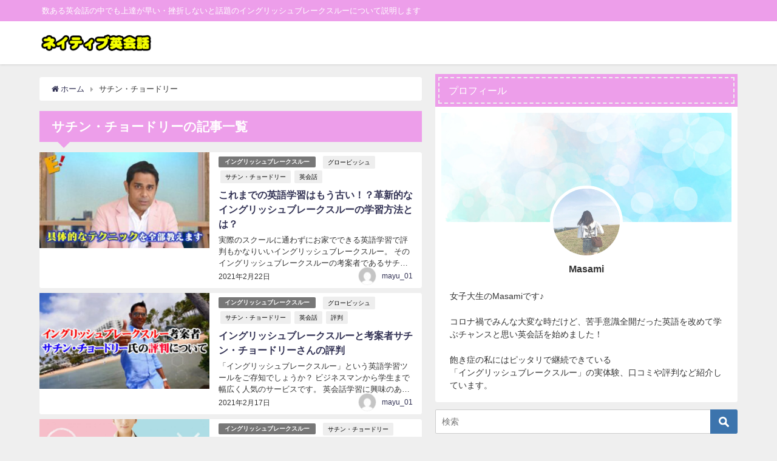

--- FILE ---
content_type: text/html; charset=UTF-8
request_url: https://djren.jp/tag/%E3%82%B5%E3%83%81%E3%83%B3%E3%83%BB%E3%83%81%E3%83%A7%E3%83%BC%E3%83%89%E3%83%AA%E3%83%BC/
body_size: 12020
content:
<!DOCTYPE html>
<html lang="ja">
<head>
<meta charset="utf-8">
<meta http-equiv="X-UA-Compatible" content="IE=edge">
<meta name="viewport" content="width=device-width, initial-scale=1" />
<title>  サチン・チョードリー</title>
<meta name="robots" content="noindex,follow">
<link rel="canonical" href="https://djren.jp/tag/%e3%82%b5%e3%83%81%e3%83%b3%e3%83%bb%e3%83%81%e3%83%a7%e3%83%bc%e3%83%89%e3%83%aa%e3%83%bc/">
<link rel="shortcut icon" href="https://djren.jp/wp-content/uploads/2021/02/fav002.png">
<!--[if IE]>
		<link rel="shortcut icon" href="https://djren.jp/wp-content/uploads/2021/02/ie001-1.png">
<![endif]-->
<link rel="apple-touch-icon" href="https://djren.jp/wp-content/uploads/2021/02/fav001-1.png" />
<meta name='robots' content='max-image-preview:large' />
	<style>img:is([sizes="auto" i], [sizes^="auto," i]) { contain-intrinsic-size: 3000px 1500px }</style>
	<link rel='dns-prefetch' href='//cdnjs.cloudflare.com' />
<link rel="alternate" type="application/rss+xml" title="ネイティブ英会話 &raquo; フィード" href="https://djren.jp/feed/" />
<link rel="alternate" type="application/rss+xml" title="ネイティブ英会話 &raquo; コメントフィード" href="https://djren.jp/comments/feed/" />
<link rel="alternate" type="application/rss+xml" title="ネイティブ英会話 &raquo; サチン・チョードリー タグのフィード" href="https://djren.jp/tag/%e3%82%b5%e3%83%81%e3%83%b3%e3%83%bb%e3%83%81%e3%83%a7%e3%83%bc%e3%83%89%e3%83%aa%e3%83%bc/feed/" />
<link rel='stylesheet'  href='https://djren.jp/wp-includes/css/dist/block-library/style.min.css?ver=4.7.3'  media='all'>
<style id='classic-theme-styles-inline-css' type='text/css'>
/*! This file is auto-generated */
.wp-block-button__link{color:#fff;background-color:#32373c;border-radius:9999px;box-shadow:none;text-decoration:none;padding:calc(.667em + 2px) calc(1.333em + 2px);font-size:1.125em}.wp-block-file__button{background:#32373c;color:#fff;text-decoration:none}
</style>
<style id='global-styles-inline-css' type='text/css'>
:root{--wp--preset--aspect-ratio--square: 1;--wp--preset--aspect-ratio--4-3: 4/3;--wp--preset--aspect-ratio--3-4: 3/4;--wp--preset--aspect-ratio--3-2: 3/2;--wp--preset--aspect-ratio--2-3: 2/3;--wp--preset--aspect-ratio--16-9: 16/9;--wp--preset--aspect-ratio--9-16: 9/16;--wp--preset--color--black: #000;--wp--preset--color--cyan-bluish-gray: #abb8c3;--wp--preset--color--white: #fff;--wp--preset--color--pale-pink: #f78da7;--wp--preset--color--vivid-red: #cf2e2e;--wp--preset--color--luminous-vivid-orange: #ff6900;--wp--preset--color--luminous-vivid-amber: #fcb900;--wp--preset--color--light-green-cyan: #7bdcb5;--wp--preset--color--vivid-green-cyan: #00d084;--wp--preset--color--pale-cyan-blue: #8ed1fc;--wp--preset--color--vivid-cyan-blue: #0693e3;--wp--preset--color--vivid-purple: #9b51e0;--wp--preset--color--light-blue: #70b8f1;--wp--preset--color--light-red: #ff8178;--wp--preset--color--light-green: #2ac113;--wp--preset--color--light-yellow: #ffe822;--wp--preset--color--light-orange: #ffa30d;--wp--preset--color--blue: #00f;--wp--preset--color--red: #f00;--wp--preset--color--purple: #674970;--wp--preset--color--gray: #ccc;--wp--preset--gradient--vivid-cyan-blue-to-vivid-purple: linear-gradient(135deg,rgba(6,147,227,1) 0%,rgb(155,81,224) 100%);--wp--preset--gradient--light-green-cyan-to-vivid-green-cyan: linear-gradient(135deg,rgb(122,220,180) 0%,rgb(0,208,130) 100%);--wp--preset--gradient--luminous-vivid-amber-to-luminous-vivid-orange: linear-gradient(135deg,rgba(252,185,0,1) 0%,rgba(255,105,0,1) 100%);--wp--preset--gradient--luminous-vivid-orange-to-vivid-red: linear-gradient(135deg,rgba(255,105,0,1) 0%,rgb(207,46,46) 100%);--wp--preset--gradient--very-light-gray-to-cyan-bluish-gray: linear-gradient(135deg,rgb(238,238,238) 0%,rgb(169,184,195) 100%);--wp--preset--gradient--cool-to-warm-spectrum: linear-gradient(135deg,rgb(74,234,220) 0%,rgb(151,120,209) 20%,rgb(207,42,186) 40%,rgb(238,44,130) 60%,rgb(251,105,98) 80%,rgb(254,248,76) 100%);--wp--preset--gradient--blush-light-purple: linear-gradient(135deg,rgb(255,206,236) 0%,rgb(152,150,240) 100%);--wp--preset--gradient--blush-bordeaux: linear-gradient(135deg,rgb(254,205,165) 0%,rgb(254,45,45) 50%,rgb(107,0,62) 100%);--wp--preset--gradient--luminous-dusk: linear-gradient(135deg,rgb(255,203,112) 0%,rgb(199,81,192) 50%,rgb(65,88,208) 100%);--wp--preset--gradient--pale-ocean: linear-gradient(135deg,rgb(255,245,203) 0%,rgb(182,227,212) 50%,rgb(51,167,181) 100%);--wp--preset--gradient--electric-grass: linear-gradient(135deg,rgb(202,248,128) 0%,rgb(113,206,126) 100%);--wp--preset--gradient--midnight: linear-gradient(135deg,rgb(2,3,129) 0%,rgb(40,116,252) 100%);--wp--preset--font-size--small: 13px;--wp--preset--font-size--medium: 20px;--wp--preset--font-size--large: 36px;--wp--preset--font-size--x-large: 42px;--wp--preset--spacing--20: 0.44rem;--wp--preset--spacing--30: 0.67rem;--wp--preset--spacing--40: 1rem;--wp--preset--spacing--50: 1.5rem;--wp--preset--spacing--60: 2.25rem;--wp--preset--spacing--70: 3.38rem;--wp--preset--spacing--80: 5.06rem;--wp--preset--shadow--natural: 6px 6px 9px rgba(0, 0, 0, 0.2);--wp--preset--shadow--deep: 12px 12px 50px rgba(0, 0, 0, 0.4);--wp--preset--shadow--sharp: 6px 6px 0px rgba(0, 0, 0, 0.2);--wp--preset--shadow--outlined: 6px 6px 0px -3px rgba(255, 255, 255, 1), 6px 6px rgba(0, 0, 0, 1);--wp--preset--shadow--crisp: 6px 6px 0px rgba(0, 0, 0, 1);}:where(.is-layout-flex){gap: 0.5em;}:where(.is-layout-grid){gap: 0.5em;}body .is-layout-flex{display: flex;}.is-layout-flex{flex-wrap: wrap;align-items: center;}.is-layout-flex > :is(*, div){margin: 0;}body .is-layout-grid{display: grid;}.is-layout-grid > :is(*, div){margin: 0;}:where(.wp-block-columns.is-layout-flex){gap: 2em;}:where(.wp-block-columns.is-layout-grid){gap: 2em;}:where(.wp-block-post-template.is-layout-flex){gap: 1.25em;}:where(.wp-block-post-template.is-layout-grid){gap: 1.25em;}.has-black-color{color: var(--wp--preset--color--black) !important;}.has-cyan-bluish-gray-color{color: var(--wp--preset--color--cyan-bluish-gray) !important;}.has-white-color{color: var(--wp--preset--color--white) !important;}.has-pale-pink-color{color: var(--wp--preset--color--pale-pink) !important;}.has-vivid-red-color{color: var(--wp--preset--color--vivid-red) !important;}.has-luminous-vivid-orange-color{color: var(--wp--preset--color--luminous-vivid-orange) !important;}.has-luminous-vivid-amber-color{color: var(--wp--preset--color--luminous-vivid-amber) !important;}.has-light-green-cyan-color{color: var(--wp--preset--color--light-green-cyan) !important;}.has-vivid-green-cyan-color{color: var(--wp--preset--color--vivid-green-cyan) !important;}.has-pale-cyan-blue-color{color: var(--wp--preset--color--pale-cyan-blue) !important;}.has-vivid-cyan-blue-color{color: var(--wp--preset--color--vivid-cyan-blue) !important;}.has-vivid-purple-color{color: var(--wp--preset--color--vivid-purple) !important;}.has-black-background-color{background-color: var(--wp--preset--color--black) !important;}.has-cyan-bluish-gray-background-color{background-color: var(--wp--preset--color--cyan-bluish-gray) !important;}.has-white-background-color{background-color: var(--wp--preset--color--white) !important;}.has-pale-pink-background-color{background-color: var(--wp--preset--color--pale-pink) !important;}.has-vivid-red-background-color{background-color: var(--wp--preset--color--vivid-red) !important;}.has-luminous-vivid-orange-background-color{background-color: var(--wp--preset--color--luminous-vivid-orange) !important;}.has-luminous-vivid-amber-background-color{background-color: var(--wp--preset--color--luminous-vivid-amber) !important;}.has-light-green-cyan-background-color{background-color: var(--wp--preset--color--light-green-cyan) !important;}.has-vivid-green-cyan-background-color{background-color: var(--wp--preset--color--vivid-green-cyan) !important;}.has-pale-cyan-blue-background-color{background-color: var(--wp--preset--color--pale-cyan-blue) !important;}.has-vivid-cyan-blue-background-color{background-color: var(--wp--preset--color--vivid-cyan-blue) !important;}.has-vivid-purple-background-color{background-color: var(--wp--preset--color--vivid-purple) !important;}.has-black-border-color{border-color: var(--wp--preset--color--black) !important;}.has-cyan-bluish-gray-border-color{border-color: var(--wp--preset--color--cyan-bluish-gray) !important;}.has-white-border-color{border-color: var(--wp--preset--color--white) !important;}.has-pale-pink-border-color{border-color: var(--wp--preset--color--pale-pink) !important;}.has-vivid-red-border-color{border-color: var(--wp--preset--color--vivid-red) !important;}.has-luminous-vivid-orange-border-color{border-color: var(--wp--preset--color--luminous-vivid-orange) !important;}.has-luminous-vivid-amber-border-color{border-color: var(--wp--preset--color--luminous-vivid-amber) !important;}.has-light-green-cyan-border-color{border-color: var(--wp--preset--color--light-green-cyan) !important;}.has-vivid-green-cyan-border-color{border-color: var(--wp--preset--color--vivid-green-cyan) !important;}.has-pale-cyan-blue-border-color{border-color: var(--wp--preset--color--pale-cyan-blue) !important;}.has-vivid-cyan-blue-border-color{border-color: var(--wp--preset--color--vivid-cyan-blue) !important;}.has-vivid-purple-border-color{border-color: var(--wp--preset--color--vivid-purple) !important;}.has-vivid-cyan-blue-to-vivid-purple-gradient-background{background: var(--wp--preset--gradient--vivid-cyan-blue-to-vivid-purple) !important;}.has-light-green-cyan-to-vivid-green-cyan-gradient-background{background: var(--wp--preset--gradient--light-green-cyan-to-vivid-green-cyan) !important;}.has-luminous-vivid-amber-to-luminous-vivid-orange-gradient-background{background: var(--wp--preset--gradient--luminous-vivid-amber-to-luminous-vivid-orange) !important;}.has-luminous-vivid-orange-to-vivid-red-gradient-background{background: var(--wp--preset--gradient--luminous-vivid-orange-to-vivid-red) !important;}.has-very-light-gray-to-cyan-bluish-gray-gradient-background{background: var(--wp--preset--gradient--very-light-gray-to-cyan-bluish-gray) !important;}.has-cool-to-warm-spectrum-gradient-background{background: var(--wp--preset--gradient--cool-to-warm-spectrum) !important;}.has-blush-light-purple-gradient-background{background: var(--wp--preset--gradient--blush-light-purple) !important;}.has-blush-bordeaux-gradient-background{background: var(--wp--preset--gradient--blush-bordeaux) !important;}.has-luminous-dusk-gradient-background{background: var(--wp--preset--gradient--luminous-dusk) !important;}.has-pale-ocean-gradient-background{background: var(--wp--preset--gradient--pale-ocean) !important;}.has-electric-grass-gradient-background{background: var(--wp--preset--gradient--electric-grass) !important;}.has-midnight-gradient-background{background: var(--wp--preset--gradient--midnight) !important;}.has-small-font-size{font-size: var(--wp--preset--font-size--small) !important;}.has-medium-font-size{font-size: var(--wp--preset--font-size--medium) !important;}.has-large-font-size{font-size: var(--wp--preset--font-size--large) !important;}.has-x-large-font-size{font-size: var(--wp--preset--font-size--x-large) !important;}
:where(.wp-block-post-template.is-layout-flex){gap: 1.25em;}:where(.wp-block-post-template.is-layout-grid){gap: 1.25em;}
:where(.wp-block-columns.is-layout-flex){gap: 2em;}:where(.wp-block-columns.is-layout-grid){gap: 2em;}
:root :where(.wp-block-pullquote){font-size: 1.5em;line-height: 1.6;}
</style>
<link rel='stylesheet'  href='https://djren.jp/wp-content/plugins/table-of-contents-plus/screen.min.css?ver=4.7.3'  media='all'>
<link rel='stylesheet'  href='https://djren.jp/wp-content/themes/diver/style.min.css?ver=4.7.3'  media='all'>
<link rel='stylesheet'  href='https://djren.jp/wp-content/themes/diver_child/style.css?ver=4.7.3'  media='all'>
<link rel='stylesheet'  href='https://djren.jp/wp-content/themes/diver/lib/functions/editor/gutenberg/blocks.min.css?ver=4.7.3'  media='all'>
<link rel='stylesheet'  href='https://cdnjs.cloudflare.com/ajax/libs/Swiper/4.5.0/css/swiper.min.css'  media='all'>
<script type="text/javascript"src="https://djren.jp/wp-includes/js/jquery/jquery.min.js?ver=4.7.3" id="jquery-core-js"></script>
<script type="text/javascript"src="https://djren.jp/wp-includes/js/jquery/jquery-migrate.min.js?ver=4.7.3" id="jquery-migrate-js"></script>
<script type="text/javascript" id="eio-lazy-load-js-extra">
/* <![CDATA[ */
var eio_lazy_vars = {"exactdn_domain":"","skip_autoscale":"0"};
/* ]]> */
</script>
<script type="text/javascript"src="https://djren.jp/wp-content/plugins/ewww-image-optimizer/includes/lazysizes.min.js?ver=4.7.3" id="eio-lazy-load-js"></script>
<link rel="https://api.w.org/" href="https://djren.jp/wp-json/" /><link rel="alternate" title="JSON" type="application/json" href="https://djren.jp/wp-json/wp/v2/tags/3" /><link rel="EditURI" type="application/rsd+xml" title="RSD" href="https://djren.jp/xmlrpc.php?rsd" />
<meta name="generator" content="WordPress 6.8.3" />
<style>body{background-image:url()}</style><style>#onlynav ul ul,#nav_fixed #nav ul ul,.header-logo #nav ul ul{visibility:hidden;opacity:0;transition:.2s ease-in-out;transform:translateY(10px)}#onlynav ul ul ul,#nav_fixed #nav ul ul ul,.header-logo #nav ul ul ul{transform:translateX(-20px) translateY(0)}#onlynav ul li:hover>ul,#nav_fixed #nav ul li:hover>ul,.header-logo #nav ul li:hover>ul{visibility:visible;opacity:1;transform:translateY(0)}#onlynav ul ul li:hover>ul,#nav_fixed #nav ul ul li:hover>ul,.header-logo #nav ul ul li:hover>ul{transform:translateX(0) translateY(0)}</style><style>body{background-color:#efefef;color:#333}a{color:#335}a:hover{color:#6495ED}.content{color:#000}.content a{color:#6f97bc}.content a:hover{color:#6495ED}.header-wrap,#header ul.sub-menu,#header ul.children,#scrollnav,.description_sp{background:#fff;color:#333}.header-wrap a,#scrollnav a,div.logo_title{color:#335}.header-wrap a:hover,div.logo_title:hover{color:#6495ED}.drawer-nav-btn span{background-color:#335}.drawer-nav-btn:before,.drawer-nav-btn:after{border-color:#335}#scrollnav ul li a{background:rgba(255,255,255,.8);color:#505050}.header_small_menu{background:#ed9eea;color:#fff}.header_small_menu a{color:#fff}.header_small_menu a:hover{color:#6495ED}#nav_fixed.fixed,#nav_fixed #nav ul ul{background:#fff;color:#333}#nav_fixed.fixed a,#nav_fixed .logo_title{color:#335}#nav_fixed.fixed a:hover{color:#6495ED}#nav_fixed .drawer-nav-btn:before,#nav_fixed .drawer-nav-btn:after{border-color:#335}#nav_fixed .drawer-nav-btn span{background-color:#335}#onlynav{background:#fff;color:#333}#onlynav ul li a{color:#333}#onlynav ul ul.sub-menu{background:#fff}#onlynav div>ul>li>a:before{border-color:#333}#onlynav ul>li:hover>a:hover,#onlynav ul>li:hover>a,#onlynav ul>li:hover li:hover>a,#onlynav ul li:hover ul li ul li:hover>a{background:#5d8ac1;color:#fff}#onlynav ul li ul li ul:before{border-left-color:#fff}#onlynav ul li:last-child ul li ul:before{border-right-color:#fff}#bigfooter{background:#fff;color:#333}#bigfooter a{color:#335}#bigfooter a:hover{color:#6495ED}#footer{background:#fff;color:#999}#footer a{color:#335}#footer a:hover{color:#6495ED}#sidebar .widget{background:#fff;color:#333}#sidebar .widget a:hover{color:#6495ED}.post-box-contents,#main-wrap #pickup_posts_container img,.hentry,#single-main .post-sub,.navigation,.single_thumbnail,.in_loop,#breadcrumb,.pickup-cat-list,.maintop-widget,.mainbottom-widget,#share_plz,.sticky-post-box,.catpage_content_wrap,.cat-post-main{background:#fff}.post-box{border-color:#eee}.drawer_content_title,.searchbox_content_title{background:#eee;color:#333}.drawer-nav,#header_search{background:#fff}.drawer-nav,.drawer-nav a,#header_search,#header_search a{color:#000}#footer_sticky_menu{background:rgba(255,255,255,.8)}.footermenu_col{background:rgba(255,255,255,.8);color:#333}a.page-numbers{background:#afafaf;color:#fff}.pagination .current{background:#607d8b;color:#fff}</style><style>@media screen and (min-width:1201px){#main-wrap,.header-wrap .header-logo,.header_small_content,.bigfooter_wrap,.footer_content,.container_top_widget,.container_bottom_widget{width:90%}}@media screen and (max-width:1200px){#main-wrap,.header-wrap .header-logo,.header_small_content,.bigfooter_wrap,.footer_content,.container_top_widget,.container_bottom_widget{width:96%}}@media screen and (max-width:768px){#main-wrap,.header-wrap .header-logo,.header_small_content,.bigfooter_wrap,.footer_content,.container_top_widget,.container_bottom_widget{width:100%}}@media screen and (min-width:960px){#sidebar{width:500px}}.post-box-thumbnail__wrap::before{padding-top:56.25%}</style><noscript><style>.lazyload[data-src]{display:none !important;}</style></noscript><style>.lazyload{background-image:none !important;}</style>
<script src="https://www.youtube.com/iframe_api"></script>

</head>
<body itemscope="itemscope" itemtype="http://schema.org/WebPage" class="archive tag tag-3 wp-embed-responsive wp-theme-diver wp-child-theme-diver_child">

<div id="container" class="lazyload">
<!-- header -->
	<!-- lpページでは表示しない -->
	<div id="header" class="clearfix lazyload">
					<header class="header-wrap" role="banner" itemscope="itemscope" itemtype="http://schema.org/WPHeader">
			<div class="header_small_menu clearfix lazyload">
		<div class="header_small_content lazyload">
			<div id="description" class="lazyload">数ある英会話の中でも上達が早い・挫折しないと話題のイングリッシュブレークスルーについて説明します</div>
			<nav class="header_small_menu_right" role="navigation" itemscope="itemscope" itemtype="http://scheme.org/SiteNavigationElement">
							</nav>
		</div>
	</div>

			<div class="header-logo clearfix lazyload">
				

				<!-- /Navigation -->
				<div id="logo" class="lazyload">
										<a href="https://djren.jp/">
													<img src="[data-uri]" alt="ネイティブ英会話" data-src="https://djren.jp/wp-content/uploads/2021/02/nei.png" class="lazyload"><noscript><img src="https://djren.jp/wp-content/uploads/2021/02/nei.png" alt="ネイティブ英会話" data-eio="l"></noscript>
											</a>
				</div>
									<nav id="nav" role="navigation" itemscope="itemscope" itemtype="http://scheme.org/SiteNavigationElement">
											</nav>
							</div>
		</header>
		<nav id="scrollnav" class="inline-nospace" role="navigation" itemscope="itemscope" itemtype="http://scheme.org/SiteNavigationElement">
					</nav>
		
		<div id="nav_fixed" class="lazyload">
		<div class="header-logo clearfix lazyload">
			<!-- Navigation -->
			

			<!-- /Navigation -->
			<div class="logo clearfix lazyload">
				<a href="https://djren.jp/">
											<img src="[data-uri]" alt="ネイティブ英会話" data-src="https://djren.jp/wp-content/uploads/2021/02/nei.png" class="lazyload"><noscript><img src="https://djren.jp/wp-content/uploads/2021/02/nei.png" alt="ネイティブ英会話" data-eio="l"></noscript>
									</a>
			</div>
					<nav id="nav" role="navigation" itemscope="itemscope" itemtype="http://scheme.org/SiteNavigationElement">
							</nav>
				</div>
	</div>
							</div>
	<div class="d_sp lazyload">
		</div>
	
	<div id="main-wrap" class="lazyload">
	<!-- main -->
	<main id="main" style="float:left;margin-right:-520px;padding-right:520px;" role="main">
		<ul id="breadcrumb" itemscope itemtype="http://schema.org/BreadcrumbList">
<li itemprop="itemListElement" itemscope itemtype="http://schema.org/ListItem"><a href="https://djren.jp/" itemprop="item"><span itemprop="name"><i class="fa fa-home" aria-hidden="true"></i> ホーム</span></a><meta itemprop="position" content="1" /></li><li itemprop="itemListElement" itemscope itemtype="http://schema.org/ListItem"><span itemprop="name">サチン・チョードリー</span><meta itemprop="position" content="2" /></li></ul>			<div class="wrap-post-title lazyload">サチン・チョードリーの記事一覧</div>
<section class="wrap-post-box">
					<article class="post-box post-1" role="article">
				<div class="post-box-contents clearfix lazyload" data-href="https://djren.jp/%ef%bd%b2%ef%be%9d%ef%bd%b8%ef%be%9e%ef%be%98%ef%bd%af%ef%bd%bc%ef%bd%ad%ef%be%8c%ef%be%9e%ef%be%9a%ef%bd%b0%ef%bd%b8%ef%bd%bd%ef%be%99%ef%bd%b0/74/">
				<figure class="post_thumbnail post-box-thumbnail">
												<div class="post_thumbnail_wrap post-box-thumbnail__wrap lazyload">
								<img src="[data-uri]" data-src="https://djren.jp/wp-content/uploads/2021/02/サチン・チョードリー08-300x169.jpg" width="300" height="169" class="lazyload" alt="これまでの英語学習はもう古い！？革新的なイングリッシュブレークスルーの学習方法とは？">
														</div>
										</figure>
					<section class="post-meta-all">
											<div class="post-cat" style="background:"><a href="https://djren.jp/category/%ef%bd%b2%ef%be%9d%ef%bd%b8%ef%be%9e%ef%be%98%ef%bd%af%ef%bd%bc%ef%bd%ad%ef%be%8c%ef%be%9e%ef%be%9a%ef%bd%b0%ef%bd%b8%ef%bd%bd%ef%be%99%ef%bd%b0/" rel="category tag">イングリッシュブレークスルー</a></div>
												<div class="post-tag lazyload"><a href="https://djren.jp/tag/%e3%82%b0%e3%83%ad%e3%83%bc%e3%83%93%e3%83%83%e3%82%b7%e3%83%a5/" rel="tag">グロービッシュ</a><a href="https://djren.jp/tag/%e3%82%b5%e3%83%81%e3%83%b3%e3%83%bb%e3%83%81%e3%83%a7%e3%83%bc%e3%83%89%e3%83%aa%e3%83%bc/" rel="tag">サチン・チョードリー</a><a href="https://djren.jp/tag/%e8%8b%b1%e4%bc%9a%e8%a9%b1/" rel="tag">英会話</a></div>						<div class="post-title lazyload">
								<a href="https://djren.jp/%ef%bd%b2%ef%be%9d%ef%bd%b8%ef%be%9e%ef%be%98%ef%bd%af%ef%bd%bc%ef%bd%ad%ef%be%8c%ef%be%9e%ef%be%9a%ef%bd%b0%ef%bd%b8%ef%bd%bd%ef%be%99%ef%bd%b0/74/" title="これまでの英語学習はもう古い！？革新的なイングリッシュブレークスルーの学習方法とは？" rel="bookmark">これまでの英語学習はもう古い！？革新的なイングリッシュブレークスルーの学習方法とは？</a>
						</div>
													<time class="post-date" datetime="2021-02-22">
							2021年2月22日	
							</time>
												<div class="post-substr lazyload">
															実際のスクールに通わずにお家でできる英語学習で評判もかなりいいイングリッシュブレークスルー。 そのイングリッシュブレークスルーの考案者であるサチン・チョードリーさん。 数々の大企業のコンサルティングを担い英語指導をしつつ、セミナーを開催したり、多数の著書も出版しています。 そしてコーチング能力もとても高く、ものすごくわ...													</div>
													<ul class="post-author">
								<li class="post-author-thum"><img alt='' src='https://djren.jp/wp-content/ewww/lazy/placeholder-30x30.png'  class='avatar avatar-30 photo lazyload' height='30' width='30' decoding='async' data-src="https://secure.gravatar.com/avatar/cf2e5e5c1f8a14df999cda94e0a8f6917eca30f1fac640cce9cdb795707dae6c?s=30&#038;d=mm&#038;r=g" loading="lazy" data-srcset="https://secure.gravatar.com/avatar/cf2e5e5c1f8a14df999cda94e0a8f6917eca30f1fac640cce9cdb795707dae6c?s=60&#038;d=mm&#038;r=g 2x" /><noscript><img alt='' src='https://secure.gravatar.com/avatar/cf2e5e5c1f8a14df999cda94e0a8f6917eca30f1fac640cce9cdb795707dae6c?s=30&#038;d=mm&#038;r=g' srcset='https://secure.gravatar.com/avatar/cf2e5e5c1f8a14df999cda94e0a8f6917eca30f1fac640cce9cdb795707dae6c?s=60&#038;d=mm&#038;r=g 2x' class='avatar avatar-30 photo' height='30' width='30' decoding='async' data-eio="l" /></noscript></li>
								<li class="post-author-name"><a href="https://djren.jp/author/mayu_01/">mayu_01</a></li>
							</ul>
											</section>
				</div>
			</article>
												<article class="post-box post-2" role="article">
				<div class="post-box-contents clearfix lazyload" data-href="https://djren.jp/%ef%bd%b2%ef%be%9d%ef%bd%b8%ef%be%9e%ef%be%98%ef%bd%af%ef%bd%bc%ef%bd%ad%ef%be%8c%ef%be%9e%ef%be%9a%ef%bd%b0%ef%bd%b8%ef%bd%bd%ef%be%99%ef%bd%b0/60/">
				<figure class="post_thumbnail post-box-thumbnail">
												<div class="post_thumbnail_wrap post-box-thumbnail__wrap lazyload">
								<img src="[data-uri]" data-src="https://djren.jp/wp-content/uploads/2021/02/サチン・チョードリー07-300x169.jpg" width="300" height="169" class="lazyload" alt="イングリッシュブレークスルーと考案者サチン・チョードリーさんの評判">
														</div>
										</figure>
					<section class="post-meta-all">
											<div class="post-cat" style="background:"><a href="https://djren.jp/category/%ef%bd%b2%ef%be%9d%ef%bd%b8%ef%be%9e%ef%be%98%ef%bd%af%ef%bd%bc%ef%bd%ad%ef%be%8c%ef%be%9e%ef%be%9a%ef%bd%b0%ef%bd%b8%ef%bd%bd%ef%be%99%ef%bd%b0/" rel="category tag">イングリッシュブレークスルー</a></div>
												<div class="post-tag lazyload"><a href="https://djren.jp/tag/%e3%82%b0%e3%83%ad%e3%83%bc%e3%83%93%e3%83%83%e3%82%b7%e3%83%a5/" rel="tag">グロービッシュ</a><a href="https://djren.jp/tag/%e3%82%b5%e3%83%81%e3%83%b3%e3%83%bb%e3%83%81%e3%83%a7%e3%83%bc%e3%83%89%e3%83%aa%e3%83%bc/" rel="tag">サチン・チョードリー</a><a href="https://djren.jp/tag/%e8%8b%b1%e4%bc%9a%e8%a9%b1/" rel="tag">英会話</a><a href="https://djren.jp/tag/%e8%a9%95%e5%88%a4/" rel="tag">評判</a></div>						<div class="post-title lazyload">
								<a href="https://djren.jp/%ef%bd%b2%ef%be%9d%ef%bd%b8%ef%be%9e%ef%be%98%ef%bd%af%ef%bd%bc%ef%bd%ad%ef%be%8c%ef%be%9e%ef%be%9a%ef%bd%b0%ef%bd%b8%ef%bd%bd%ef%be%99%ef%bd%b0/60/" title="イングリッシュブレークスルーと考案者サチン・チョードリーさんの評判" rel="bookmark">イングリッシュブレークスルーと考案者サチン・チョードリーさんの評判</a>
						</div>
													<time class="post-date" datetime="2021-02-17">
							2021年2月17日	
							</time>
												<div class="post-substr lazyload">
															「イングリッシュブレークスルー」という英語学習ツールをご存知でしょうか？ ビジネスマンから学生まで幅広く人気のサービスです。 英会話学習に興味のある方やすでに独学で学習を始めている方は、一度は耳にしたことがあるかもしれませんね。 今回は「３０日で誰でも国際英語が喋れるようになる」と話題のイングリッシュブレークスルーと、...													</div>
													<ul class="post-author">
								<li class="post-author-thum"><img alt='' src='https://djren.jp/wp-content/ewww/lazy/placeholder-30x30.png'  class='avatar avatar-30 photo lazyload' height='30' width='30' decoding='async' data-src="https://secure.gravatar.com/avatar/cf2e5e5c1f8a14df999cda94e0a8f6917eca30f1fac640cce9cdb795707dae6c?s=30&#038;d=mm&#038;r=g" loading="lazy" data-srcset="https://secure.gravatar.com/avatar/cf2e5e5c1f8a14df999cda94e0a8f6917eca30f1fac640cce9cdb795707dae6c?s=60&#038;d=mm&#038;r=g 2x" /><noscript><img alt='' src='https://secure.gravatar.com/avatar/cf2e5e5c1f8a14df999cda94e0a8f6917eca30f1fac640cce9cdb795707dae6c?s=30&#038;d=mm&#038;r=g' srcset='https://secure.gravatar.com/avatar/cf2e5e5c1f8a14df999cda94e0a8f6917eca30f1fac640cce9cdb795707dae6c?s=60&#038;d=mm&#038;r=g 2x' class='avatar avatar-30 photo' height='30' width='30' decoding='async' data-eio="l" /></noscript></li>
								<li class="post-author-name"><a href="https://djren.jp/author/mayu_01/">mayu_01</a></li>
							</ul>
											</section>
				</div>
			</article>
												<article class="post-box post-3" role="article">
				<div class="post-box-contents clearfix lazyload" data-href="https://djren.jp/%ef%bd%b2%ef%be%9d%ef%bd%b8%ef%be%9e%ef%be%98%ef%bd%af%ef%bd%bc%ef%bd%ad%ef%be%8c%ef%be%9e%ef%be%9a%ef%bd%b0%ef%bd%b8%ef%bd%bd%ef%be%99%ef%bd%b0/49/">
				<figure class="post_thumbnail post-box-thumbnail">
												<div class="post_thumbnail_wrap post-box-thumbnail__wrap lazyload">
								<img src="[data-uri]" data-src="https://djren.jp/wp-content/uploads/2021/02/詐欺？口コミ-300x167.png" width="300" height="167" class="lazyload" alt="詐欺！？イングリッシュブレークスルーの料金とは？徹底調査した結果">
														</div>
										</figure>
					<section class="post-meta-all">
											<div class="post-cat" style="background:"><a href="https://djren.jp/category/%ef%bd%b2%ef%be%9d%ef%bd%b8%ef%be%9e%ef%be%98%ef%bd%af%ef%bd%bc%ef%bd%ad%ef%be%8c%ef%be%9e%ef%be%9a%ef%bd%b0%ef%bd%b8%ef%bd%bd%ef%be%99%ef%bd%b0/" rel="category tag">イングリッシュブレークスルー</a></div>
												<div class="post-tag lazyload"><a href="https://djren.jp/tag/%e3%82%b5%e3%83%81%e3%83%b3%e3%83%bb%e3%83%81%e3%83%a7%e3%83%bc%e3%83%89%e3%83%aa%e3%83%bc/" rel="tag">サチン・チョードリー</a><a href="https://djren.jp/tag/%e6%96%99%e9%87%91/" rel="tag">料金</a><a href="https://djren.jp/tag/%e8%8b%b1%e4%bc%9a%e8%a9%b1/" rel="tag">英会話</a><a href="https://djren.jp/tag/%e8%a9%90%e6%ac%ba/" rel="tag">詐欺</a></div>						<div class="post-title lazyload">
								<a href="https://djren.jp/%ef%bd%b2%ef%be%9d%ef%bd%b8%ef%be%9e%ef%be%98%ef%bd%af%ef%bd%bc%ef%bd%ad%ef%be%8c%ef%be%9e%ef%be%9a%ef%bd%b0%ef%bd%b8%ef%bd%bd%ef%be%99%ef%bd%b0/49/" title="詐欺！？イングリッシュブレークスルーの料金とは？徹底調査した結果" rel="bookmark">詐欺！？イングリッシュブレークスルーの料金とは？徹底調査した結果</a>
						</div>
													<time class="post-date" datetime="2021-02-15">
							2021年2月15日	
							</time>
												<div class="post-substr lazyload">
															最近やたらと耳にする「イングリッシュブレークスルー」 「英語への苦手意識がなくなった」 「海外在中が決まった」 「本当に2か月で英語が話せるようになった」 そんなやたらと良い口コミをよく見かけますよね。 「英会話には興味があるけれど正直少しあやしい…」 「ひょっとしてすごく高額なのでは…」 そんな風に心配になる人もいる...													</div>
													<ul class="post-author">
								<li class="post-author-thum"><img alt='' src='https://djren.jp/wp-content/ewww/lazy/placeholder-30x30.png'  class='avatar avatar-30 photo lazyload' height='30' width='30' decoding='async' data-src="https://secure.gravatar.com/avatar/cf2e5e5c1f8a14df999cda94e0a8f6917eca30f1fac640cce9cdb795707dae6c?s=30&#038;d=mm&#038;r=g" loading="lazy" data-srcset="https://secure.gravatar.com/avatar/cf2e5e5c1f8a14df999cda94e0a8f6917eca30f1fac640cce9cdb795707dae6c?s=60&#038;d=mm&#038;r=g 2x" /><noscript><img alt='' src='https://secure.gravatar.com/avatar/cf2e5e5c1f8a14df999cda94e0a8f6917eca30f1fac640cce9cdb795707dae6c?s=30&#038;d=mm&#038;r=g' srcset='https://secure.gravatar.com/avatar/cf2e5e5c1f8a14df999cda94e0a8f6917eca30f1fac640cce9cdb795707dae6c?s=60&#038;d=mm&#038;r=g 2x' class='avatar avatar-30 photo' height='30' width='30' decoding='async' data-eio="l" /></noscript></li>
								<li class="post-author-name"><a href="https://djren.jp/author/mayu_01/">mayu_01</a></li>
							</ul>
											</section>
				</div>
			</article>
												<article class="post-box post-4" role="article">
				<div class="post-box-contents clearfix lazyload" data-href="https://djren.jp/%ef%bd%b2%ef%be%9d%ef%bd%b8%ef%be%9e%ef%be%98%ef%bd%af%ef%bd%bc%ef%bd%ad%ef%be%8c%ef%be%9e%ef%be%9a%ef%bd%b0%ef%bd%b8%ef%bd%bd%ef%be%99%ef%bd%b0/29/">
				<figure class="post_thumbnail post-box-thumbnail">
												<div class="post_thumbnail_wrap post-box-thumbnail__wrap lazyload">
								<img src="[data-uri]" data-src="https://djren.jp/wp-content/uploads/2021/02/イングリッシュブレークスルー-口コミ-300x188.jpg" width="300" height="188" class="lazyload" alt="リアルな体験と口コミからみたイングリッシュブレークスルーの魅力">
														</div>
										</figure>
					<section class="post-meta-all">
											<div class="post-cat" style="background:"><a href="https://djren.jp/category/%ef%bd%b2%ef%be%9d%ef%bd%b8%ef%be%9e%ef%be%98%ef%bd%af%ef%bd%bc%ef%bd%ad%ef%be%8c%ef%be%9e%ef%be%9a%ef%bd%b0%ef%bd%b8%ef%bd%bd%ef%be%99%ef%bd%b0/" rel="category tag">イングリッシュブレークスルー</a></div>
												<div class="post-tag lazyload"><a href="https://djren.jp/tag/%e3%82%b5%e3%83%81%e3%83%b3%e3%83%bb%e3%83%81%e3%83%a7%e3%83%bc%e3%83%89%e3%83%aa%e3%83%bc/" rel="tag">サチン・チョードリー</a><a href="https://djren.jp/tag/%e5%8f%a3%e3%82%b3%e3%83%9f/" rel="tag">口コミ</a><a href="https://djren.jp/tag/%e8%8b%b1%e4%bc%9a%e8%a9%b1/" rel="tag">英会話</a><a href="https://djren.jp/tag/%e8%a9%95%e5%88%a4/" rel="tag">評判</a></div>						<div class="post-title lazyload">
								<a href="https://djren.jp/%ef%bd%b2%ef%be%9d%ef%bd%b8%ef%be%9e%ef%be%98%ef%bd%af%ef%bd%bc%ef%bd%ad%ef%be%8c%ef%be%9e%ef%be%9a%ef%bd%b0%ef%bd%b8%ef%bd%bd%ef%be%99%ef%bd%b0/29/" title="リアルな体験と口コミからみたイングリッシュブレークスルーの魅力" rel="bookmark">リアルな体験と口コミからみたイングリッシュブレークスルーの魅力</a>
						</div>
													<time class="post-date" datetime="2021-02-12">
							2021年2月12日	
							</time>
												<div class="post-substr lazyload">
															突然ですが、英語について過去にこのような経験はありませんか？ ・英語が苦手だけどどう克服したらいいかわからない。 ・海外に旅行に行ったときに現地の人とコミュニケーションがうまくとれず、買い物に失敗した。 ・外国人に道を尋ねられたけど何を言ったらいいかわからず、しどろもどろになってしまった。 ・海外に行く予定があるけどう...													</div>
													<ul class="post-author">
								<li class="post-author-thum"><img alt='' src='https://djren.jp/wp-content/ewww/lazy/placeholder-30x30.png'  class='avatar avatar-30 photo lazyload' height='30' width='30' decoding='async' data-src="https://secure.gravatar.com/avatar/cf2e5e5c1f8a14df999cda94e0a8f6917eca30f1fac640cce9cdb795707dae6c?s=30&#038;d=mm&#038;r=g" loading="lazy" data-srcset="https://secure.gravatar.com/avatar/cf2e5e5c1f8a14df999cda94e0a8f6917eca30f1fac640cce9cdb795707dae6c?s=60&#038;d=mm&#038;r=g 2x" /><noscript><img alt='' src='https://secure.gravatar.com/avatar/cf2e5e5c1f8a14df999cda94e0a8f6917eca30f1fac640cce9cdb795707dae6c?s=30&#038;d=mm&#038;r=g' srcset='https://secure.gravatar.com/avatar/cf2e5e5c1f8a14df999cda94e0a8f6917eca30f1fac640cce9cdb795707dae6c?s=60&#038;d=mm&#038;r=g 2x' class='avatar avatar-30 photo' height='30' width='30' decoding='async' data-eio="l" /></noscript></li>
								<li class="post-author-name"><a href="https://djren.jp/author/mayu_01/">mayu_01</a></li>
							</ul>
											</section>
				</div>
			</article>
												<article class="post-box post-5" role="article">
				<div class="post-box-contents clearfix lazyload" data-href="https://djren.jp/%ef%bd%b2%ef%be%9d%ef%bd%b8%ef%be%9e%ef%be%98%ef%bd%af%ef%bd%bc%ef%bd%ad%ef%be%8c%ef%be%9e%ef%be%9a%ef%bd%b0%ef%bd%b8%ef%bd%bd%ef%be%99%ef%bd%b0/20/">
				<figure class="post_thumbnail post-box-thumbnail">
												<div class="post_thumbnail_wrap post-box-thumbnail__wrap lazyload">
								<img src="[data-uri]" data-src="https://djren.jp/wp-content/uploads/2021/02/イングリッシュブレークスルー05-300x169.jpg" width="300" height="169" class="lazyload" alt="魅力が詰まった英語学習ツールのイングリッシュブレークスルーについて">
														</div>
										</figure>
					<section class="post-meta-all">
											<div class="post-cat" style="background:"><a href="https://djren.jp/category/%ef%bd%b2%ef%be%9d%ef%bd%b8%ef%be%9e%ef%be%98%ef%bd%af%ef%bd%bc%ef%bd%ad%ef%be%8c%ef%be%9e%ef%be%9a%ef%bd%b0%ef%bd%b8%ef%bd%bd%ef%be%99%ef%bd%b0/" rel="category tag">イングリッシュブレークスルー</a></div>
												<div class="post-tag lazyload"><a href="https://djren.jp/tag/%e3%82%b0%e3%83%ad%e3%83%bc%e3%83%93%e3%83%83%e3%82%b7%e3%83%a5/" rel="tag">グロービッシュ</a><a href="https://djren.jp/tag/%e3%82%b3%e3%83%bc%e3%83%81%e3%83%b3%e3%82%b0/" rel="tag">コーチング</a><a href="https://djren.jp/tag/%e3%82%b5%e3%83%81%e3%83%b3%e3%83%bb%e3%83%81%e3%83%a7%e3%83%bc%e3%83%89%e3%83%aa%e3%83%bc/" rel="tag">サチン・チョードリー</a><a href="https://djren.jp/tag/%e8%8b%b1%e4%bc%9a%e8%a9%b1/" rel="tag">英会話</a></div>						<div class="post-title lazyload">
								<a href="https://djren.jp/%ef%bd%b2%ef%be%9d%ef%bd%b8%ef%be%9e%ef%be%98%ef%bd%af%ef%bd%bc%ef%bd%ad%ef%be%8c%ef%be%9e%ef%be%9a%ef%bd%b0%ef%bd%b8%ef%bd%bd%ef%be%99%ef%bd%b0/20/" title="魅力が詰まった英語学習ツールのイングリッシュブレークスルーについて" rel="bookmark">魅力が詰まった英語学習ツールのイングリッシュブレークスルーについて</a>
						</div>
													<time class="post-date" datetime="2021-02-12">
							2021年2月12日	
							</time>
												<div class="post-substr lazyload">
															今世界中で使われているグロービッシュを用いたオンライン英語学習ツールで話題のイングリッシュブレークスルーをご存知でしょうか？ 世界中で活躍して注目を集めているサチン・チョードリー考案の学習ツールなんです。 英語の勉強を始めようかなと思っている初心者の方や英語は苦手と思っている方に特におすすめで、オンラインのため比較的手...													</div>
													<ul class="post-author">
								<li class="post-author-thum"><img alt='' src='https://djren.jp/wp-content/ewww/lazy/placeholder-30x30.png'  class='avatar avatar-30 photo lazyload' height='30' width='30' decoding='async' data-src="https://secure.gravatar.com/avatar/cf2e5e5c1f8a14df999cda94e0a8f6917eca30f1fac640cce9cdb795707dae6c?s=30&#038;d=mm&#038;r=g" loading="lazy" data-srcset="https://secure.gravatar.com/avatar/cf2e5e5c1f8a14df999cda94e0a8f6917eca30f1fac640cce9cdb795707dae6c?s=60&#038;d=mm&#038;r=g 2x" /><noscript><img alt='' src='https://secure.gravatar.com/avatar/cf2e5e5c1f8a14df999cda94e0a8f6917eca30f1fac640cce9cdb795707dae6c?s=30&#038;d=mm&#038;r=g' srcset='https://secure.gravatar.com/avatar/cf2e5e5c1f8a14df999cda94e0a8f6917eca30f1fac640cce9cdb795707dae6c?s=60&#038;d=mm&#038;r=g 2x' class='avatar avatar-30 photo' height='30' width='30' decoding='async' data-eio="l" /></noscript></li>
								<li class="post-author-name"><a href="https://djren.jp/author/mayu_01/">mayu_01</a></li>
							</ul>
											</section>
				</div>
			</article>
									</section>
	<style>
	.post-box-contents .post-meta-all {padding-bottom: 30px;}
	</style>

<!-- pager -->
<!-- /pager	 -->	</main>
	<!-- /main -->
		<!-- sidebar -->
	<div id="sidebar" style="float:right;" role="complementary">
		<div class="sidebar_content lazyload">
						        <div id="diver_widget_profile-2" class="widget widget_diver_widget_profile lazyload">            <div class="widgettitle lazyload">プロフィール</div>            <div class="diver_widget_profile clearfix lazyload">
                            <div class="clearfix coverimg lazyload on" data-bg="https://djren.jp/wp-content/uploads/2021/02/背景.jpg">
                  <img class="lazyload" src="[data-uri]" data-src="https://djren.jp/wp-content/uploads/2021/02/ネイ.jpg" alt="userimg" />
                </div>
                            <div class="img_meta lazyload">
                    <div class="name lazyload">Masami</div>
                    <ul class="profile_sns">
                                                                                                                                  </ul>
                  </div>
              <div class="meta lazyload">
                女子大生のMasamiです♪<br />
<br />
コロナ禍でみんな大変な時だけど、苦手意識全開だった英語を改めて学ぶチャンスと思い英会話を始めました！<br />
<br />
飽き症の私にはピッタリで継続できている<br />
「イングリッシュブレークスルー」の実体験、口コミや評判など紹介しています。              </div>
                          </div>
        </div>        <div id="search-2" class="widget widget_search lazyload"><form method="get" class="searchform" action="https://djren.jp/" role="search">
	<input type="text" placeholder="検索" name="s" class="s">
	<input type="submit" class="searchsubmit" value="">
</form></div>
		<div id="recent-posts-2" class="widget widget_recent_entries lazyload">
		<div class="widgettitle lazyload">最近の投稿</div>
		<ul>
											<li>
					<a href="https://djren.jp/%ef%bd%b2%ef%be%9d%ef%bd%b8%ef%be%9e%ef%be%98%ef%bd%af%ef%bd%bc%ef%bd%ad%ef%be%8c%ef%be%9e%ef%be%9a%ef%bd%b0%ef%bd%b8%ef%bd%bd%ef%be%99%ef%bd%b0/74/">これまでの英語学習はもう古い！？革新的なイングリッシュブレークスルーの学習方法とは？</a>
									</li>
											<li>
					<a href="https://djren.jp/%ef%bd%b2%ef%be%9d%ef%bd%b8%ef%be%9e%ef%be%98%ef%bd%af%ef%bd%bc%ef%bd%ad%ef%be%8c%ef%be%9e%ef%be%9a%ef%bd%b0%ef%bd%b8%ef%bd%bd%ef%be%99%ef%bd%b0/60/">イングリッシュブレークスルーと考案者サチン・チョードリーさんの評判</a>
									</li>
											<li>
					<a href="https://djren.jp/%ef%bd%b2%ef%be%9d%ef%bd%b8%ef%be%9e%ef%be%98%ef%bd%af%ef%bd%bc%ef%bd%ad%ef%be%8c%ef%be%9e%ef%be%9a%ef%bd%b0%ef%bd%b8%ef%bd%bd%ef%be%99%ef%bd%b0/49/">詐欺！？イングリッシュブレークスルーの料金とは？徹底調査した結果</a>
									</li>
											<li>
					<a href="https://djren.jp/%ef%bd%b2%ef%be%9d%ef%bd%b8%ef%be%9e%ef%be%98%ef%bd%af%ef%bd%bc%ef%bd%ad%ef%be%8c%ef%be%9e%ef%be%9a%ef%bd%b0%ef%bd%b8%ef%bd%bd%ef%be%99%ef%bd%b0/29/">リアルな体験と口コミからみたイングリッシュブレークスルーの魅力</a>
									</li>
											<li>
					<a href="https://djren.jp/%ef%bd%b2%ef%be%9d%ef%bd%b8%ef%be%9e%ef%be%98%ef%bd%af%ef%bd%bc%ef%bd%ad%ef%be%8c%ef%be%9e%ef%be%9a%ef%bd%b0%ef%bd%b8%ef%bd%bd%ef%be%99%ef%bd%b0/20/">魅力が詰まった英語学習ツールのイングリッシュブレークスルーについて</a>
									</li>
					</ul>

		</div><div id="categories-2" class="widget widget_categories lazyload"><div class="widgettitle lazyload">カテゴリー</div>
			<ul>
					<li class="cat-item cat-item-2"><a href="https://djren.jp/category/%ef%bd%b2%ef%be%9d%ef%bd%b8%ef%be%9e%ef%be%98%ef%bd%af%ef%bd%bc%ef%bd%ad%ef%be%8c%ef%be%9e%ef%be%9a%ef%bd%b0%ef%bd%b8%ef%bd%bd%ef%be%99%ef%bd%b0/">イングリッシュブレークスルー</a>
</li>
			</ul>

			</div>						<div id="fix_sidebar" class="lazyload">
															</div>
		</div>
	</div>
	<!-- /sidebar -->
</div>
				</div>
		<!-- /container -->
		
			<!-- Big footer -->
						<!-- /Big footer -->

			<!-- footer -->
			<footer id="footer">
				<div class="footer_content clearfix lazyload">
					<nav class="footer_navi" role="navigation">
											</nav>
					<p id="copyright">ネイティブ英会話 All Rights Reserved.</p>
				</div>
			</footer>
			<!-- /footer -->
						<!-- フッターmenu -->
						<!-- フッターCTA -->
					
		<script type="speculationrules">
{"prefetch":[{"source":"document","where":{"and":[{"href_matches":"\/*"},{"not":{"href_matches":["\/wp-*.php","\/wp-admin\/*","\/wp-content\/uploads\/*","\/wp-content\/*","\/wp-content\/plugins\/*","\/wp-content\/themes\/diver_child\/*","\/wp-content\/themes\/diver\/*","\/*\\?(.+)"]}},{"not":{"selector_matches":"a[rel~=\"nofollow\"]"}},{"not":{"selector_matches":".no-prefetch, .no-prefetch a"}}]},"eagerness":"conservative"}]}
</script>
<style>@media screen and (max-width:599px){.grid_post-box{width:50%!important}}</style><style>.appeal_box,#share_plz,.hentry,#single-main .post-sub,#breadcrumb,#sidebar .widget,.navigationd,.pickup-cat-wrap,.maintop-widget,.mainbottom-widget,.post-box-contents,#main-wrap .pickup_post_list,#main-wrap .pickup_post_list img,.sticky-post-box,.p-entry__tw-follow,.p-entry__push,.catpage_content_wrap,.diver_widget_post_list .post_list img,.pickup-cat-img img,.sticky-post-box .post_thumbnail img,.wpp-thumbnail,.post_list_wrap img,.single-recommend img,.post_footer_author .author-post-thumb img,.grid_post_thumbnail img{border-radius:4px}</style><style>.appeal_box,#share_plz,.hentry,#single-main .post-sub,#breadcrumb,#sidebar .widget,.navigation,.wrap-post-title,.pickup-cat-wrap,.maintop-widget,.mainbottom-widget,.post-box-contents,#main-wrap .pickup_post_list,.sticky-post-box,.p-entry__tw-follow,.p-entry__push,.catpage_content_wrap,#cta{border:1px solid #eee}</style><style>.newlabel{display:inline-block;position:absolute;margin:0;text-align:center;font-size:13px;color:#fff;font-size:13px;background:#f66;top:0}.newlabel span{color:#fff;background:#f66}.pickup-cat-img .newlabel::before{content:"";top:0;left:0;border-bottom:40px solid transparent;border-left:40px solid #f66;position:absolute}.pickup-cat-img .newlabel span{font-size:11px;display:block;top:6px;transform:rotate(-45deg);left:0;position:absolute;z-index:101;background:0 0}@media screen and (max-width:768px){.newlabel span{font-size:.6em}}</style><style>.post-box-contents .newlabel{top:-8px;left:-8px;width:77px;height:80px;overflow:hidden;background:0 0}.post-box-contents .newlabel span{white-space:nowrap;display:inline-block;position:absolute;padding:7px 0;right:-9px;top:17px;width:112px;text-align:center;line-height:10px;letter-spacing:.05em;-webkit-transform:rotate(-45deg);-ms-transform:rotate(-45deg);transform:rotate(-45deg);box-shadow:0 2px 5px rgba(0,0,0,.2)}.post-box-contents .newlabel span:before,.post-box-contents .newlabel span:after{position:absolute;content:"";border-top:6px solid #666;border-left:6px solid transparent;border-right:6px solid transparent;bottom:-6px}.post-box-contents .newlabel span:before{left:1px}.post-box-contents .newlabel span:after{right:3px}@media screen and (max-width:768px){.post-box-contents .newlabel span{line-height:0;width:70px;top:7px}.post-box-contents .newlabel{top:-4px;left:-4px;width:41px}.post-box-contents .newlabel span:before{left:7px}.post-box-contents .newlabel span:after{right:8px}.post-box-contents .newlabel span:before,.post-box-contents .newlabel span:after{border-top:3px solid #666;border-left:3px solid transparent;border-right:3px solid transparent;bottom:-3px}</style><style>@media screen and (min-width:560px){.grid_post-box:hover .grid_post_thumbnail img,.post-box:hover .post_thumbnail img{-webkit-transform:scale(1.2);transform:scale(1.2)}}</style><style>#page-top a{background:rgba(0,0,0,.6);color:#fff}</style><style>.wpp-list li:nth-child(1):after,.diver_popular_posts li.widget_post_list:nth-child(1):after{background:rgb(255,230,88)}.wpp-list li:nth-child(2):after,.diver_popular_posts li.widget_post_list:nth-child(2):after{background:#ccc}.wpp-list li:nth-child(3):after,.diver_popular_posts li.widget_post_list:nth-child(3):after{background:rgba(255,121,37,.8)}.wpp-list li:after{content:counter(wpp-ranking,decimal);counter-increment:wpp-ranking}.diver_popular_posts li.widget_post_list:after{content:counter(dpp-ranking,decimal);counter-increment:dpp-ranking}.wpp-list li:after,.diver_popular_posts li.widget_post_list:after{line-height:1;position:absolute;padding:3px 6px;left:4px;top:4px;background:#313131;color:#fff;font-size:1em;border-radius:50%;font-weight:bold;z-index:}</style><style>h2{color:#fff}h3{color:#333;border:0}h4{color:#666}h5{color:#666}</style><style>.content h2{background:#607d8b;border-radius:3px}</style><style>.content h3{border-bottom:2px solid #333;background:#fff;border-radius:0}</style><style>.content h4{padding-left:30px;border-bottom:2px solid #666;border-radius:0}.content h4::after{position:absolute;top:.8em;left:.4em;z-index:2;content:'';width:10px;height:10px;background-color:#666;-webkit-transform:rotate(45deg);transform:rotate(45deg)}</style><style>.wrap-post-title,.wrap-post-title a{color:#fff}</style><style>.wrap-post-title{background:#ed9eea;margin-top:15px;margin-bottom:15px}.wrap-post-title:before{position:absolute;content:'';top:100%;left:30px;border:10px solid transparent;border-top:10px solid #ed9eea;width:0;height:0}</style><style>.widgettitle{color:#fff}</style><style>.widgettitle{background:#ed9eea;box-shadow:0 0 0 5px #ed9eea;border:dashed 2px #eee;margin:15px -5px;margin-top:-10px}</style><style>.content{font-size:17px;line-height:1.8}.content p{padding:0 0 1em}.content ul,.content ol,.content table,.content dl{margin-bottom:1em}.single_thumbnail img{max-height:500px}@media screen and (max-width:768px){.content{font-size:16px}}</style><style>.diver_firstview_simple.stripe.length{background-image:linear-gradient(-90deg,transparent 25%,#fff 25%,#fff 50%,transparent 50%,transparent 75%,#fff 75%,#fff);background-size:80px 50px}.diver_firstview_simple.stripe.slant{background-image:linear-gradient(-45deg,transparent 25%,#fff 25%,#fff 50%,transparent 50%,transparent 75%,#fff 75%,#fff);background-size:50px 50px}.diver_firstview_simple.stripe.vertical{background-image:linear-gradient(0deg,transparent 25%,#fff 25%,#fff 50%,transparent 50%,transparent 75%,#fff 75%,#fff);background-size:50px 80px}.diver_firstview_simple.dot{background-image:radial-gradient(#fff 20%,transparent 0),radial-gradient(#fff 20%,transparent 0);background-position:0 0,10px 10px;background-size:20px 20px}.diver_firstview_simple.tile.length,.diver_firstview_simple.tile.vertical{background-image:linear-gradient(45deg,#fff 25%,transparent 25%,transparent 75%,#fff 75%,#fff),linear-gradient(45deg,#fff 25%,transparent 25%,transparent 75%,#fff 75%,#fff);background-position:5px 5px,40px 40px;background-size:70px 70px}.diver_firstview_simple.tile.slant{background-image:linear-gradient(45deg,#fff 25%,transparent 25%,transparent 75%,#fff 75%,#fff),linear-gradient(-45deg,#fff 25%,transparent 25%,transparent 75%,#fff 75%,#fff);background-size:50px 50px;background-position:25px}.diver_firstview_simple.grad.length{background:linear-gradient(#fff,#759ab2)}.diver_firstview_simple.grad.vertical{background:linear-gradient(-90deg,#fff,#759ab2)}.diver_firstview_simple.grad.slant{background:linear-gradient(-45deg,#fff,#759ab2)}.single_thumbnail:before{content:'';background:inherit;-webkit-filter:grayscale(100%) blur(5px) brightness(.9);-moz-filter:grayscale(100%) blur(5px) brightness(.9);-o-filter:grayscale(100%) blur(5px) brightness(.9);-ms-filter:grayscale(100%) blur(5px) brightness(.9);filter:grayscale(100%) blur(5px) brightness(.9);position:absolute;top:-5px;left:-5px;right:-5px;bottom:-5px;z-index:-1}/****************************************

          カエレバ・ヨメレバ

		*****************************************/.cstmreba{width:98%;height:auto;margin:36px 0}.booklink-box,.kaerebalink-box,.tomarebalink-box{width:100%;background-color:#fff;overflow:hidden;box-sizing:border-box;padding:12px 8px;margin:1em 0;-webkit-box-shadow:0 0 5px rgba(0,0,0,.1);-moz-box-shadow:0 0 5px rgba(0,0,0,.1);box-shadow:0 0 5px rgba(0,0,0,.1)}.booklink-image,.kaerebalink-image,.tomarebalink-image{width:150px;float:left;margin:0 14px 0 0;text-align:center}.booklink-image a,.kaerebalink-image a,.tomarebalink-image a{width:100%;display:block}.booklink-image a img,.kaerebalink-image a img,.tomarebalink-image a img{margin:0;padding:0;text-align:center}.booklink-info,.kaerebalink-info,.tomarebalink-info{overflow:hidden;line-height:170%;color:#333}.booklink-info a,.kaerebalink-info a,.tomarebalink-info a{text-decoration:none}.booklink-name>a,.kaerebalink-name>a,.tomarebalink-name>a{border-bottom:1px dotted;color:#04c;font-size:16px}.booklink-name>a:hover,.kaerebalink-name>a:hover,.tomarebalink-name>a:hover{color:#722031}.booklink-powered-date,.kaerebalink-powered-date,.tomarebalink-powered-date{font-size:10px;line-height:150%}.booklink-powered-date a,.kaerebalink-powered-date a,.tomarebalink-powered-date a{border-bottom:1px dotted;color:#04c}.booklink-detail,.kaerebalink-detail,.tomarebalink-address{font-size:12px}.kaerebalink-link1 img,.booklink-link2 img,.tomarebalink-link1 img{display:none}.booklink-link2>div,.kaerebalink-link1>div,.tomarebalink-link1>div{float:left;width:32.33333%;margin:.5% 0;margin-right:1%}/***** ボタンデザインここから ******/.booklink-link2 a,.kaerebalink-link1 a,.tomarebalink-link1 a{width:100%;display:inline-block;text-align:center;font-size:.9em;line-height:2em;padding:3% 1%;margin:1px 0;border-radius:2px;color:#fff!important;box-shadow:0 2px 0 #ccc;background:#ccc;position:relative;transition:0s;font-weight:bold}.booklink-link2 a:hover,.kaerebalink-link1 a:hover,.tomarebalink-link1 a:hover{top:2px;box-shadow:none}.tomarebalink-link1 .shoplinkrakuten a{background:#76ae25}.tomarebalink-link1 .shoplinkjalan a{background:#ff7a15}.tomarebalink-link1 .shoplinkjtb a{background:#c81528}.tomarebalink-link1 .shoplinkknt a{background:#0b499d}.tomarebalink-link1 .shoplinkikyu a{background:#bf9500}.tomarebalink-link1 .shoplinkrurubu a{background:#006}.tomarebalink-link1 .shoplinkyahoo a{background:#f03}.kaerebalink-link1 .shoplinkyahoo a{background:#f03}.kaerebalink-link1 .shoplinkbellemaison a{background:#84be24}.kaerebalink-link1 .shoplinkcecile a{background:#8d124b}.kaerebalink-link1 .shoplinkkakakucom a{background:#314995}.booklink-link2 .shoplinkkindle a{background:#007dcd}.booklink-link2 .shoplinkrakukobo a{background:#d50000}.booklink-link2 .shoplinkbk1 a{background:#0085cd}.booklink-link2 .shoplinkehon a{background:#2a2c6d}.booklink-link2 .shoplinkkino a{background:#003e92}.booklink-link2 .shoplinktoshokan a{background:#333}.kaerebalink-link1 .shoplinkamazon a,.booklink-link2 .shoplinkamazon a{background:#FF9901}.kaerebalink-link1 .shoplinkrakuten a,.booklink-link2 .shoplinkrakuten a{background:#c20004}.kaerebalink-link1 .shoplinkseven a,.booklink-link2 .shoplinkseven a{background:#225496}/***** ボタンデザインここまで ******/.booklink-footer{clear:both}/***  解像度480px以下のスタイル ***/@media screen and (max-width:480px){.booklink-image,.kaerebalink-image,.tomarebalink-image{width:100%;float:none!important}.booklink-link2>div,.kaerebalink-link1>div,.tomarebalink-link1>div{width:49%;margin:.5%}.booklink-info,.kaerebalink-info,.tomarebalink-info{text-align:center;padding-bottom:1px}}/**** kaereba ****/</style><style>.nav_in_btn li.nav_in_btn_list_1 a{background:#fff;color:#335}.nav_in_btn li.nav_in_btn_list_2 a{background:#fff;color:#335}.nav_in_btn li.nav_in_btn_list_3 a{background:#fff;color:#335}.nav_in_btn li.nav_in_btn_list_4 a{background:#fff;color:#335}.nav_in_btn ul li{border-left:solid 1px #d4d4d4}.nav_in_btn ul li:last-child{border-right:solid 1px #d4d4d4}.nav_in_btn ul li i{font-size:30px}.d_sp .nav_in_btn ul li{width:100%}</style><link rel='stylesheet'  href='https://maxcdn.bootstrapcdn.com/font-awesome/4.7.0/css/font-awesome.min.css'  media='all'>
<link rel='stylesheet'  href='https://cdnjs.cloudflare.com/ajax/libs/lity/2.3.1/lity.min.css'  media='all'>
<link rel='stylesheet'  href='https://djren.jp/wp-content/themes/diver/lib/assets/prism/prism.css?ver=4.7.3'  media='all'>
<script type="text/javascript" id="toc-front-js-extra">
/* <![CDATA[ */
var tocplus = {"visibility_show":"show","visibility_hide":"hide","width":"Auto"};
/* ]]> */
</script>
<script type="text/javascript"src="https://djren.jp/wp-content/plugins/table-of-contents-plus/front.min.js?ver=4.7.3" id="toc-front-js"></script>
<script type="text/javascript"src="https://djren.jp/wp-content/themes/diver/lib/assets/sticky/jquery.fit-sidebar.min.js?ver=4.7.3" id="sticky-js"></script>
<script type="text/javascript"src="https://djren.jp/wp-content/themes/diver/lib/assets/diver.min.js?ver=4.7.3" id="diver-main-js-js"></script>
<script type="text/javascript"src="//cdnjs.cloudflare.com/ajax/libs/lazysizes/4.1.5/plugins/unveilhooks/ls.unveilhooks.min.js?ver=6.8.3" id="unveilhooks-js"></script>
<script type="text/javascript"src="//cdnjs.cloudflare.com/ajax/libs/lazysizes/4.1.5/lazysizes.min.js?ver=6.8.3" id="lazysize-js"></script>
<script type="text/javascript"src="https://cdnjs.cloudflare.com/ajax/libs/Swiper/4.5.0/js/swiper.min.js?ver=6.8.3" id="swiperjs-js"></script>
<script type="text/javascript"src="https://cdnjs.cloudflare.com/ajax/libs/gsap/2.1.2/TweenMax.min.js?ver=6.8.3" id="tweenmax-js"></script>
<script type="text/javascript"src="https://cdnjs.cloudflare.com/ajax/libs/lity/2.3.1/lity.min.js?ver=6.8.3" id="lity-js"></script>
<script type="text/javascript"src="https://djren.jp/wp-content/themes/diver/lib/assets/prism/prism.js?ver=4.7.3" id="prism-js"></script>
		<script>!function(d,i){if(!d.getElementById(i)){var j=d.createElement("script");j.id=i;j.src="https://widgets.getpocket.com/v1/j/btn.js?v=1";var w=d.getElementById(i);d.body.appendChild(j);}}(document,"pocket-btn-js");</script>
		
		<div class="drawer-overlay lazyload"></div>
		<div class="drawer-nav lazyload"></div>

				<div id="header_search" class="lity-hide lazyload">
					</div>
			</body>
</html>